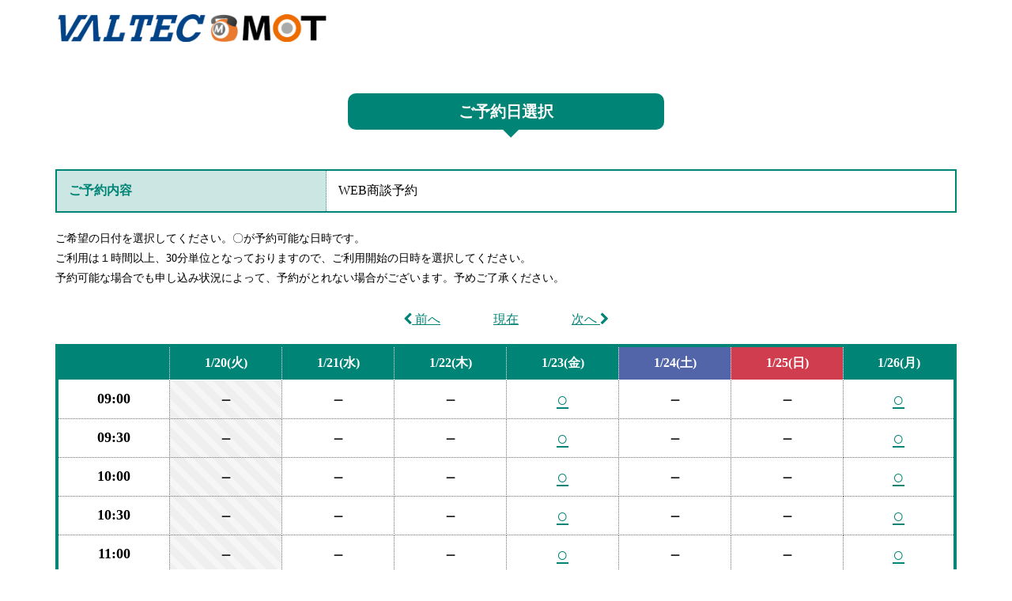

--- FILE ---
content_type: text/html; charset=UTF-8
request_url: https://www.mot-net.com/reserve/index.php?y=2023&m=10&d=03
body_size: 2180
content:
<!DOCTYPE html>
<html lang="ja">
<head>
<meta charset="utf-8">
<meta http-equiv="X-UA-Compatible" content="IE=edge">
<meta name="viewport" content="width=device-width, initial-scale=1">
<meta name="format-detection" content="telephone=no">
<meta name="Keywords" content=""/>
<meta name="Description" content=""/>
<title>ご予約日選択｜商談予約サイト</title>
<!-- CSS -->
<link href="css/bootstrap.min.css" rel="stylesheet" type="text/css">
<link href="css/bootstrap-xxs.css" rel="stylesheet" type="text/css">
<link rel="stylesheet" href="//maxcdn.bootstrapcdn.com/font-awesome/4.3.0/css/font-awesome.min.css">
<link href="css/base.css" rel="stylesheet" type="text/css">
<link href="css/common.css" rel="stylesheet" type="text/css">
<link href="css/calendar.css" rel="stylesheet" type="text/css">
<!-- JS -->
<script type="text/javascript" src="js/jquery-2.1.1.min.js"></script>
<script type="text/javascript" src="js/bootstrap.min.js"></script>
<script type="text/javascript" src="js/common.js"></script>
<script src="https://use.fontawesome.com/db2ef65875.js"></script>
<!-- animation -->
<script type="text/javascript" src="js/animation/wow.js"></script>
<link rel="stylesheet" type="text/css" href="js/animation/animate.css"/>
<!--iPhone's icon-->
<link rel="apple-touch-icon" href="apple-touch-icon.png">
<!-- favicon -->
<link rel="shortcut icon" type="image/x-icon" href="favicon.ico"/>

<!-- GoogleAnalytics -->
<script type="text/javascript" src="https://www.mot-net.com/js/googleanalytics.js"></script>
<script type="text/javascript" src="https://www.valtec-ma.com/tenant/tag/measurement_tag/?id=2&c=0888005"></script>
</head>

<body>
<!-- header -->
	<header id="header_inside" class="clearfix">
		<div class="container">
            <p id="header_logo"><a href="./"><img src="img/common_img/valtec_motpbx.png" width="444" height="42" alt="" class="img100"></a>
			</p>
		</div>
	</header>
<!-- main -->
<main id="content">
  <div class="container">
    <section id="sec01" class="clearfix">
      <h1 id="pagetitle">ご予約日選択</h1>
      			        <table class="sheet_basic margin_b20">
					<tr>
						<th>ご予約内容</th>
						<td>WEB商談予約</td>
					</tr>
				</table>
                                <div class="calendar_navi">
                                <p>ご希望の日付を選択してください。〇が予約可能な日時です。<br />ご利用は１時間以上、30分単位となっておりますので、ご利用開始の日時を選択してください。<br />予約可能な場合でも申し込み状況によって、予約がとれない場合がございます。予めご了承ください。</p>
                                <!--ご利用にあたり、利用規約に同意いただく必要がございます。<a href="https://www.atfit-ginza.com/studio_kiyaku.pdf" target="_blank">ご利用規約</a>-->
                                </div>


				<!--カレンダー更新プログラム（メインカラム）フォーマットここから-->
				<div id="calender02">

                                        <div class="calender_nav clearfix">
                                                <ul>
                                                        <li class="float_left"><a href="index.php?y=2026&m=01&d=13"><i class="fa fa-chevron-left" aria-hidden="true"></i> 前へ</a>
                                                        </li>
                                                        <li class="float_right"><a href="index.php?y=2026&m=01&d=27">次へ <i class="fa fa-chevron-right" aria-hidden="true"></i></a>
                                                        </li>
                                                        <li><a href="index.php?y=2026&m=1&d=20">現在</a>
                                                        </li>
                                                </ul>
                                        </div>
                                        <div class="calendar_table">
                                                <table class="table_basic">
                                                        <tr>
                                                                <th >&nbsp;</th>
                                                                <th > 1/20(火)</th>
                                                                <th > 1/21(水)</th>
                                                                <th > 1/22(木)</th>
                                                                <th > 1/23(金)</th>
                                                                <th class="sat"> 1/24(土)</th>
                                                                <th class="holiday"> 1/25(日)</th>
                                                                <th > 1/26(月)</th>
                                                        </tr><tr class="tr_text">
<td nowrap>09:00</td>
<td class="pastdate">－</td>
<td >－</td>
<td >－</td>
<td ><a href="timesel.php?y=2026&m=01&d=23&t1=1&t2=1&sel=1">○</a></td>
<td >－</td>
<td >－</td>
<td ><a href="timesel.php?y=2026&m=01&d=26&t1=1&t2=1&sel=1">○</a></td>
</tr><tr class="tr_text">
<td nowrap>09:30</td>
<td class="pastdate">－</td>
<td >－</td>
<td >－</td>
<td ><a href="timesel.php?y=2026&m=01&d=23&t2=1&t3=1&sel=1">○</a></td>
<td >－</td>
<td >－</td>
<td ><a href="timesel.php?y=2026&m=01&d=26&t2=1&t3=1&sel=1">○</a></td>
</tr><tr class="tr_text">
<td nowrap>10:00</td>
<td class="pastdate">－</td>
<td >－</td>
<td >－</td>
<td ><a href="timesel.php?y=2026&m=01&d=23&t3=1&t4=1&sel=1">○</a></td>
<td >－</td>
<td >－</td>
<td ><a href="timesel.php?y=2026&m=01&d=26&t3=1&t4=1&sel=1">○</a></td>
</tr><tr class="tr_text">
<td nowrap>10:30</td>
<td class="pastdate">－</td>
<td >－</td>
<td >－</td>
<td ><a href="timesel.php?y=2026&m=01&d=23&t4=1&t5=1&sel=1">○</a></td>
<td >－</td>
<td >－</td>
<td ><a href="timesel.php?y=2026&m=01&d=26&t4=1&t5=1&sel=1">○</a></td>
</tr><tr class="tr_text">
<td nowrap>11:00</td>
<td class="pastdate">－</td>
<td >－</td>
<td >－</td>
<td ><a href="timesel.php?y=2026&m=01&d=23&t5=1&t6=1&sel=1">○</a></td>
<td >－</td>
<td >－</td>
<td ><a href="timesel.php?y=2026&m=01&d=26&t5=1&t6=1&sel=1">○</a></td>
</tr><tr class="tr_text">
<td nowrap>11:30</td>
<td class="pastdate">－</td>
<td >－</td>
<td >－</td>
<td ><a href="timesel.php?y=2026&m=01&d=23&t6=1&t7=1&sel=1">○</a></td>
<td >－</td>
<td >－</td>
<td ><a href="timesel.php?y=2026&m=01&d=26&t6=1&t7=1&sel=1">○</a></td>
</tr><tr class="tr_text">
<td nowrap>12:00</td>
<td class="pastdate">－</td>
<td >－</td>
<td >－</td>
<td ><a href="timesel.php?y=2026&m=01&d=23&t7=1&t8=1&sel=1">○</a></td>
<td >－</td>
<td >－</td>
<td ><a href="timesel.php?y=2026&m=01&d=26&t7=1&t8=1&sel=1">○</a></td>
</tr><tr class="tr_text">
<td nowrap>12:30</td>
<td class="pastdate">－</td>
<td >－</td>
<td >－</td>
<td ><a href="timesel.php?y=2026&m=01&d=23&t8=1&t9=1&sel=1">○</a></td>
<td >－</td>
<td >－</td>
<td ><a href="timesel.php?y=2026&m=01&d=26&t8=1&t9=1&sel=1">○</a></td>
</tr><tr class="tr_text">
<td nowrap>13:00</td>
<td class="pastdate">－</td>
<td >－</td>
<td >－</td>
<td ><a href="timesel.php?y=2026&m=01&d=23&t9=1&t10=1&sel=1">○</a></td>
<td >－</td>
<td >－</td>
<td ><a href="timesel.php?y=2026&m=01&d=26&t9=1&t10=1&sel=1">○</a></td>
</tr><tr class="tr_text">
<td nowrap>13:30</td>
<td class="pastdate">－</td>
<td >－</td>
<td >－</td>
<td ><a href="timesel.php?y=2026&m=01&d=23&t10=1&t11=1&sel=1">○</a></td>
<td >－</td>
<td >－</td>
<td ><a href="timesel.php?y=2026&m=01&d=26&t10=1&t11=1&sel=1">○</a></td>
</tr><tr class="tr_text">
<td nowrap>14:00</td>
<td class="pastdate">－</td>
<td >－</td>
<td >－</td>
<td ><a href="timesel.php?y=2026&m=01&d=23&t11=1&t12=1&sel=1">○</a></td>
<td >－</td>
<td >－</td>
<td ><a href="timesel.php?y=2026&m=01&d=26&t11=1&t12=1&sel=1">○</a></td>
</tr><tr class="tr_text">
<td nowrap>14:30</td>
<td class="pastdate">－</td>
<td >－</td>
<td >－</td>
<td ><a href="timesel.php?y=2026&m=01&d=23&t12=1&t13=1&sel=1">○</a></td>
<td >－</td>
<td >－</td>
<td ><a href="timesel.php?y=2026&m=01&d=26&t12=1&t13=1&sel=1">○</a></td>
</tr><tr class="tr_text">
<td nowrap>15:00</td>
<td class="pastdate">－</td>
<td >－</td>
<td >－</td>
<td ><a href="timesel.php?y=2026&m=01&d=23&t13=1&t14=1&sel=1">○</a></td>
<td >－</td>
<td >－</td>
<td ><a href="timesel.php?y=2026&m=01&d=26&t13=1&t14=1&sel=1">○</a></td>
</tr><tr class="tr_text">
<td nowrap>15:30</td>
<td class="pastdate">－</td>
<td >－</td>
<td >－</td>
<td ><a href="timesel.php?y=2026&m=01&d=23&t14=1&t15=1&sel=1">○</a></td>
<td >－</td>
<td >－</td>
<td ><a href="timesel.php?y=2026&m=01&d=26&t14=1&t15=1&sel=1">○</a></td>
</tr><tr class="tr_text">
<td nowrap>16:00</td>
<td class="pastdate">－</td>
<td >－</td>
<td >－</td>
<td ><a href="timesel.php?y=2026&m=01&d=23&t15=1&t16=1&sel=1">○</a></td>
<td >－</td>
<td >－</td>
<td ><a href="timesel.php?y=2026&m=01&d=26&t15=1&t16=1&sel=1">○</a></td>
</tr><tr class="tr_text">
<td nowrap>16:30</td>
<td class="pastdate">－</td>
<td >－</td>
<td >－</td>
<td >○</td>
<td >－</td>
<td >－</td>
<td >○</td>
</tr>                                                </table>
                                        </div>
                                </div>
    </section>
  </div>
</main>
<!-- footer -->
	<footer id="footer_inside" class="clearfix">
		<div class="container">
			<ul>
			</ul>
			<small>&copy; <script language=Javascript type=text/javascript> copy_year('2018'); </script> VALTEC. All Rights Reserved.</small>
		</div>
	</footer>
	<div id="pagetop"><a href="#top"><img src="img/common_img/pagetop.png" width="68" height="120" alt="ページトップボタン"></a></div>
	<script>
		wow = new WOW( {
			animateClass: 'animated',
			offset: 0
		} );
		wow.init();
	</script>

</body>

</html>


--- FILE ---
content_type: text/css
request_url: https://www.mot-net.com/reserve/css/bootstrap-xxs.css
body_size: 1905
content:
.col-xxs-1, .col-xxs-2, .col-xxs-3, .col-xxs-4, .col-xxs-5, .col-xxs-6, .col-xxs-7, .col-xxs-8, .col-xxs-9, .col-xxs-10, .col-xxs-11, .col-xxs-12 {
    min-height: 1px;
    padding-left: 15px;
    padding-right: 15px;
    position: relative;
}
.col-xxs-1, .col-xxs-2, .col-xxs-3, .col-xxs-4, .col-xxs-5, .col-xxs-6, .col-xxs-7, .col-xxs-8, .col-xxs-9, .col-xxs-10, .col-xxs-11, .col-xxs-12 {
    float: left;
}
.col-xxs-12 {
    width: 100%;
}
.col-xxs-11 {
    width: 91.6667%;
}
.col-xxs-10 {
    width: 83.3333%;
}
.col-xxs-9 {
    width: 75%;
}
.col-xxs-8 {
    width: 66.6667%;
}
.col-xxs-7 {
    width: 58.3333%;
}
.col-xxs-6 {
    width: 50%;
}
.col-xxs-5 {
    width: 41.6667%;
}
.col-xxs-4 {
    width: 33.3333%;
}
.col-xxs-3 {
    width: 25%;
}
.col-xxs-2 {
    width: 16.6667%;
}
.col-xxs-1 {
    width: 8.33333%;
}
.col-xxs-pull-12 {
    right: 100%;
}
.col-xxs-pull-11 {
    right: 91.6667%;
}
.col-xxs-pull-10 {
    right: 83.3333%;
}
.col-xxs-pull-9 {
    right: 75%;
}
.col-xxs-pull-8 {
    right: 66.6667%;
}
.col-xxs-pull-7 {
    right: 58.3333%;
}
.col-xxs-pull-6 {
    right: 50%;
}
.col-xxs-pull-5 {
    right: 41.6667%;
}
.col-xxs-pull-4 {
    right: 33.3333%;
}
.col-xxs-pull-3 {
    right: 25%;
}
.col-xxs-pull-2 {
    right: 16.6667%;
}
.col-xxs-pull-1 {
    right: 8.33333%;
}
.col-xxs-pull-0 {
    right: 0;
}
.col-xxs-push-12 {
    left: 100%;
}
.col-xxs-push-11 {
    left: 91.6667%;
}
.col-xxs-push-10 {
    left: 83.3333%;
}
.col-xxs-push-9 {
    left: 75%;
}
.col-xxs-push-8 {
    left: 66.6667%;
}
.col-xxs-push-7 {
    left: 58.3333%;
}
.col-xxs-push-6 {
    left: 50%;
}
.col-xxs-push-5 {
    left: 41.6667%;
}
.col-xxs-push-4 {
    left: 33.3333%;
}
.col-xxs-push-3 {
    left: 25%;
}
.col-xxs-push-2 {
    left: 16.6667%;
}
.col-xxs-push-1 {
    left: 8.33333%;
}
.col-xxs-push-0 {
    left: 0;
}
.col-xxs-offset-12 {
    margin-left: 100%;
}
.col-xxs-offset-11 {
    margin-left: 91.6667%;
}
.col-xxs-offset-10 {
    margin-left: 83.3333%;
}
.col-xxs-offset-9 {
    margin-left: 75%;
}
.col-xxs-offset-8 {
    margin-left: 66.6667%;
}
.col-xxs-offset-7 {
    margin-left: 58.3333%;
}
.col-xxs-offset-6 {
    margin-left: 50%;
}
.col-xxs-offset-5 {
    margin-left: 41.6667%;
}
.col-xxs-offset-4 {
    margin-left: 33.3333%;
}
.col-xxs-offset-3 {
    margin-left: 25%;
}
.col-xxs-offset-2 {
    margin-left: 16.6667%;
}
.col-xxs-offset-1 {
    margin-left: 8.33333%;
}
.col-xxs-offset-0 {
    margin-left: 0;
}

.col-xs-1, .col-sm-1, .col-md-1, .col-lg-1, .col-xs-2, .col-sm-2, .col-md-2, .col-lg-2, .col-xs-3, .col-sm-3, .col-md-3, .col-lg-3, .col-xs-4, .col-sm-4, .col-md-4, .col-lg-4, .col-xs-5, .col-sm-5, .col-md-5, .col-lg-5, .col-xs-6, .col-sm-6, .col-md-6, .col-lg-6, .col-xs-7, .col-sm-7, .col-md-7, .col-lg-7, .col-xs-8, .col-sm-8, .col-md-8, .col-lg-8, .col-xs-9, .col-sm-9, .col-md-9, .col-lg-9, .col-xs-10, .col-sm-10, .col-md-10, .col-lg-10, .col-xs-11, .col-sm-11, .col-md-11, .col-lg-11, .col-xs-12, .col-sm-12, .col-md-12, .col-lg-12 {
    min-height: 1px;
    padding-left: 15px;
    padding-right: 15px;
    position: relative;
}
@media print, screen and (min-width: 480px) {
	.col-xs-1, .col-xs-2, .col-xs-3, .col-xs-4, .col-xs-5, .col-xs-6, .col-xs-7, .col-xs-8, .col-xs-9, .col-xs-10, .col-xs-11, .col-xs-12 {
	    float: left;
	}
	.col-xs-12 {
	    width: 100%;
	}
	.col-xs-11 {
	    width: 91.6667%;
	}
	.col-xs-10 {
	    width: 83.3333%;
	}
	.col-xs-9 {
	    width: 75%;
	}
	.col-xs-8 {
	    width: 66.6667%;
	}
	.col-xs-7 {
	    width: 58.3333%;
	}
	.col-xs-6 {
	    width: 50%;
	}
	.col-xs-5 {
	    width: 41.6667%;
	}
	.col-xs-4 {
	    width: 33.3333%;
	}
	.col-xs-3 {
	    width: 25%;
	}
	.col-xs-2 {
	    width: 16.6667%;
	}
	.col-xs-1 {
	    width: 8.33333%;
	}
	.col-xs-pull-12 {
	    right: 100%;
	}
	.col-xs-pull-11 {
	    right: 91.6667%;
	}
	.col-xs-pull-10 {
	    right: 83.3333%;
	}
	.col-xs-pull-9 {
	    right: 75%;
	}
	.col-xs-pull-8 {
	    right: 66.6667%;
	}
	.col-xs-pull-7 {
	    right: 58.3333%;
	}
	.col-xs-pull-6 {
	    right: 50%;
	}
	.col-xs-pull-5 {
	    right: 41.6667%;
	}
	.col-xs-pull-4 {
	    right: 33.3333%;
	}
	.col-xs-pull-3 {
	    right: 25%;
	}
	.col-xs-pull-2 {
	    right: 16.6667%;
	}
	.col-xs-pull-1 {
	    right: 8.33333%;
	}
	.col-xs-pull-0 {
	    right: 0;
	}
	.col-xs-push-12 {
	    left: 100%;
	}
	.col-xs-push-11 {
	    left: 91.6667%;
	}
	.col-xs-push-10 {
	    left: 83.3333%;
	}
	.col-xs-push-9 {
	    left: 75%;
	}
	.col-xs-push-8 {
	    left: 66.6667%;
	}
	.col-xs-push-7 {
	    left: 58.3333%;
	}
	.col-xs-push-6 {
	    left: 50%;
	}
	.col-xs-push-5 {
	    left: 41.6667%;
	}
	.col-xs-push-4 {
	    left: 33.3333%;
	}
	.col-xs-push-3 {
	    left: 25%;
	}
	.col-xs-push-2 {
	    left: 16.6667%;
	}
	.col-xs-push-1 {
	    left: 8.33333%;
	}
	.col-xs-push-0 {
	    left: 0;
	}
	.col-xs-offset-12 {
	    margin-left: 100%;
	}
	.col-xs-offset-11 {
	    margin-left: 91.6667%;
	}
	.col-xs-offset-10 {
	    margin-left: 83.3333%;
	}
	.col-xs-offset-9 {
	    margin-left: 75%;
	}
	.col-xs-offset-8 {
	    margin-left: 66.6667%;
	}
	.col-xs-offset-7 {
	    margin-left: 58.3333%;
	}
	.col-xs-offset-6 {
	    margin-left: 50%;
	}
	.col-xs-offset-5 {
	    margin-left: 41.6667%;
	}
	.col-xs-offset-4 {
	    margin-left: 33.3333%;
	}
	.col-xs-offset-3 {
	    margin-left: 25%;
	}
	.col-xs-offset-2 {
	    margin-left: 16.6667%;
	}
	.col-xs-offset-1 {
	    margin-left: 8.33333%;
	}
	.col-xs-offset-0 {
	    margin-left: 0;
	}
}

@media print, screen and (min-width: 768px) {
	.col-sm-1, .col-sm-2, .col-sm-3, .col-sm-4, .col-sm-5, .col-sm-6, .col-sm-7, .col-sm-8, .col-sm-9, .col-sm-10, .col-sm-11, .col-sm-12 {
	    float: left;
	}
	.col-sm-12 {
	    width: 100%;
	}
	.col-sm-11 {
	    width: 91.6667%;
	}
	.col-sm-10 {
	    width: 83.3333%;
	}
	.col-sm-9 {
	    width: 75%;
	}
	.col-sm-8 {
	    width: 66.6667%;
	}
	.col-sm-7 {
	    width: 58.3333%;
	}
	.col-sm-6 {
	    width: 50%;
	}
	.col-sm-5 {
	    width: 41.6667%;
	}
	.col-sm-4 {
	    width: 33.3333%;
	}
	.col-sm-3 {
	    width: 25%;
	}
	.col-sm-2 {
	    width: 16.6667%;
	}
	.col-sm-1 {
	    width: 8.33333%;
	}
	.col-sm-pull-12 {
	    right: 100%;
	}
	.col-sm-pull-11 {
	    right: 91.6667%;
	}
	.col-sm-pull-10 {
	    right: 83.3333%;
	}
	.col-sm-pull-9 {
	    right: 75%;
	}
	.col-sm-pull-8 {
	    right: 66.6667%;
	}
	.col-sm-pull-7 {
	    right: 58.3333%;
	}
	.col-sm-pull-6 {
	    right: 50%;
	}
	.col-sm-pull-5 {
	    right: 41.6667%;
	}
	.col-sm-pull-4 {
	    right: 33.3333%;
	}
	.col-sm-pull-3 {
	    right: 25%;
	}
	.col-sm-pull-2 {
	    right: 16.6667%;
	}
	.col-sm-pull-1 {
	    right: 8.33333%;
	}
	.col-sm-pull-0 {
	    right: 0;
	}
	.col-sm-push-12 {
	    left: 100%;
	}
	.col-sm-push-11 {
	    left: 91.6667%;
	}
	.col-sm-push-10 {
	    left: 83.3333%;
	}
	.col-sm-push-9 {
	    left: 75%;
	}
	.col-sm-push-8 {
	    left: 66.6667%;
	}
	.col-sm-push-7 {
	    left: 58.3333%;
	}
	.col-sm-push-6 {
	    left: 50%;
	}
	.col-sm-push-5 {
	    left: 41.6667%;
	}
	.col-sm-push-4 {
	    left: 33.3333%;
	}
	.col-sm-push-3 {
	    left: 25%;
	}
	.col-sm-push-2 {
	    left: 16.6667%;
	}
	.col-sm-push-1 {
	    left: 8.33333%;
	}
	.col-sm-push-0 {
	    left: 0;
	}
	.col-sm-offset-12 {
	    margin-left: 100%;
	}
	.col-sm-offset-11 {
	    margin-left: 91.6667%;
	}
	.col-sm-offset-10 {
	    margin-left: 83.3333%;
	}
	.col-sm-offset-9 {
	    margin-left: 75%;
	}
	.col-sm-offset-8 {
	    margin-left: 66.6667%;
	}
	.col-sm-offset-7 {
	    margin-left: 58.3333%;
	}
	.col-sm-offset-6 {
	    margin-left: 50%;
	}
	.col-sm-offset-5 {
	    margin-left: 41.6667%;
	}
	.col-sm-offset-4 {
	    margin-left: 33.3333%;
	}
	.col-sm-offset-3 {
	    margin-left: 25%;
	}
	.col-sm-offset-2 {
	    margin-left: 16.6667%;
	}
	.col-sm-offset-1 {
	    margin-left: 8.33333%;
	}
	.col-sm-offset-0 {
	    margin-left: 0;
	}
}

@media print, screen and (min-width: 992px) {
	.col-md-1, .col-md-2, .col-md-3, .col-md-4, .col-md-5, .col-md-6, .col-md-7, .col-md-8, .col-md-9, .col-md-10, .col-md-11, .col-md-12 {
	    float: left;
	}
	.col-md-12 {
	    width: 100%;
	}
	.col-md-11 {
	    width: 91.6667%;
	}
	.col-md-10 {
	    width: 83.3333%;
	}
	.col-md-9 {
	    width: 75%;
	}
	.col-md-8 {
	    width: 66.6667%;
	}
	.col-md-7 {
	    width: 58.3333%;
	}
	.col-md-6 {
	    width: 50%;
	}
	.col-md-5 {
	    width: 41.6667%;
	}
	.col-md-4 {
	    width: 33.3333%;
	}
	.col-md-3 {
	    width: 25%;
	}
	.col-md-2 {
	    width: 16.6667%;
	}
	.col-md-1 {
	    width: 8.33333%;
	}
	.col-md-pull-12 {
	    right: 100%;
	}
	.col-md-pull-11 {
	    right: 91.6667%;
	}
	.col-md-pull-10 {
	    right: 83.3333%;
	}
	.col-md-pull-9 {
	    right: 75%;
	}
	.col-md-pull-8 {
	    right: 66.6667%;
	}
	.col-md-pull-7 {
	    right: 58.3333%;
	}
	.col-md-pull-6 {
	    right: 50%;
	}
	.col-md-pull-5 {
	    right: 41.6667%;
	}
	.col-md-pull-4 {
	    right: 33.3333%;
	}
	.col-md-pull-3 {
	    right: 25%;
	}
	.col-md-pull-2 {
	    right: 16.6667%;
	}
	.col-md-pull-1 {
	    right: 8.33333%;
	}
	.col-md-pull-0 {
	    right: 0;
	}
	.col-md-push-12 {
	    left: 100%;
	}
	.col-md-push-11 {
	    left: 91.6667%;
	}
	.col-md-push-10 {
	    left: 83.3333%;
	}
	.col-md-push-9 {
	    left: 75%;
	}
	.col-md-push-8 {
	    left: 66.6667%;
	}
	.col-md-push-7 {
	    left: 58.3333%;
	}
	.col-md-push-6 {
	    left: 50%;
	}
	.col-md-push-5 {
	    left: 41.6667%;
	}
	.col-md-push-4 {
	    left: 33.3333%;
	}
	.col-md-push-3 {
	    left: 25%;
	}
	.col-md-push-2 {
	    left: 16.6667%;
	}
	.col-md-push-1 {
	    left: 8.33333%;
	}
	.col-md-push-0 {
	    left: 0;
	}
	.col-md-offset-12 {
	    margin-left: 100%;
	}
	.col-md-offset-11 {
	    margin-left: 91.6667%;
	}
	.col-md-offset-10 {
	    margin-left: 83.3333%;
	}
	.col-md-offset-9 {
	    margin-left: 75%;
	}
	.col-md-offset-8 {
	    margin-left: 66.6667%;
	}
	.col-md-offset-7 {
	    margin-left: 58.3333%;
	}
	.col-md-offset-6 {
	    margin-left: 50%;
	}
	.col-md-offset-5 {
	    margin-left: 41.6667%;
	}
	.col-md-offset-4 {
	    margin-left: 33.3333%;
	}
	.col-md-offset-3 {
	    margin-left: 25%;
	}
	.col-md-offset-2 {
	    margin-left: 16.6667%;
	}
	.col-md-offset-1 {
	    margin-left: 8.33333%;
	}
	.col-md-offset-0 {
	    margin-left: 0;
	}
}

@media print, screen and (min-width: 1200px) {
	.col-lg-1, .col-lg-2, .col-lg-3, .col-lg-4, .col-lg-5, .col-lg-6, .col-lg-7, .col-lg-8, .col-lg-9, .col-lg-10, .col-lg-11, .col-lg-12 {
	    float: left;
	}
	.col-lg-12 {
	    width: 100%;
	}
	.col-lg-11 {
	    width: 91.6667%;
	}
	.col-lg-10 {
	    width: 83.3333%;
	}
	.col-lg-9 {
	    width: 75%;
	}
	.col-lg-8 {
	    width: 66.6667%;
	}
	.col-lg-7 {
	    width: 58.3333%;
	}
	.col-lg-6 {
	    width: 50%;
	}
	.col-lg-5 {
	    width: 41.6667%;
	}
	.col-lg-4 {
	    width: 33.3333%;
	}
	.col-lg-3 {
	    width: 25%;
	}
	.col-lg-2 {
	    width: 16.6667%;
	}
	.col-lg-1 {
	    width: 8.33333%;
	}
	.col-lg-pull-12 {
	    right: 100%;
	}
	.col-lg-pull-11 {
	    right: 91.6667%;
	}
	.col-lg-pull-10 {
	    right: 83.3333%;
	}
	.col-lg-pull-9 {
	    right: 75%;
	}
	.col-lg-pull-8 {
	    right: 66.6667%;
	}
	.col-lg-pull-7 {
	    right: 58.3333%;
	}
	.col-lg-pull-6 {
	    right: 50%;
	}
	.col-lg-pull-5 {
	    right: 41.6667%;
	}
	.col-lg-pull-4 {
	    right: 33.3333%;
	}
	.col-lg-pull-3 {
	    right: 25%;
	}
	.col-lg-pull-2 {
	    right: 16.6667%;
	}
	.col-lg-pull-1 {
	    right: 8.33333%;
	}
	.col-lg-pull-0 {
	    right: 0;
	}
	.col-lg-push-12 {
	    left: 100%;
	}
	.col-lg-push-11 {
	    left: 91.6667%;
	}
	.col-lg-push-10 {
	    left: 83.3333%;
	}
	.col-lg-push-9 {
	    left: 75%;
	}
	.col-lg-push-8 {
	    left: 66.6667%;
	}
	.col-lg-push-7 {
	    left: 58.3333%;
	}
	.col-lg-push-6 {
	    left: 50%;
	}
	.col-lg-push-5 {
	    left: 41.6667%;
	}
	.col-lg-push-4 {
	    left: 33.3333%;
	}
	.col-lg-push-3 {
	    left: 25%;
	}
	.col-lg-push-2 {
	    left: 16.6667%;
	}
	.col-lg-push-1 {
	    left: 8.33333%;
	}
	.col-lg-push-0 {
	    left: 0;
	}
	.col-lg-offset-12 {
	    margin-left: 100%;
	}
	.col-lg-offset-11 {
	    margin-left: 91.6667%;
	}
	.col-lg-offset-10 {
	    margin-left: 83.3333%;
	}
	.col-lg-offset-9 {
	    margin-left: 75%;
	}
	.col-lg-offset-8 {
	    margin-left: 66.6667%;
	}
	.col-lg-offset-7 {
	    margin-left: 58.3333%;
	}
	.col-lg-offset-6 {
	    margin-left: 50%;
	}
	.col-lg-offset-5 {
	    margin-left: 41.6667%;
	}
	.col-lg-offset-4 {
	    margin-left: 33.3333%;
	}
	.col-lg-offset-3 {
	    margin-left: 25%;
	}
	.col-lg-offset-2 {
	    margin-left: 16.6667%;
	}
	.col-lg-offset-1 {
	    margin-left: 8.33333%;
	}
	.col-lg-offset-0 {
	    margin-left: 0;
	}
}

.visible-xxs, tr.visible-xxs, th.visible-xxs, td.visible-xxs {
    display: none;
}
@media print, screen and (max-width: 479px) {
	.visible-xxs {
		display: block !important;
	}
	table.visible-xxs {
	    display: table;
	}
	tr.visible-xxs {
	    display: table-row !important;
	}
	th.visible-xxs, td.visible-xxs {
	    display: table-cell !important;
	}

}

.visible-xs, tr.visible-xs, th.visible-xs, td.visible-xs {
    display: none;
}
@media print, screen and (min-width: 480px) and (max-width: 767px) {
	.visible-xs {
	    display: block !important;
	}
	table.visible-xs {
	    display: table;
	}
	tr.visible-xs {
	    display: table-row !important;
	}
	th.visible-xs, td.visible-xs {
	    display: table-cell !important;
	}
}

.visible-sm, tr.visible-sm, th.visible-sm, td.visible-sm {
    display: none;
}
@media print, screen and (min-width: 768px) and (max-width: 991px) {
	.visible-sm {
	    display: block !important;
	}
	table.visible-sm {
	    display: table;
	}
	tr.visible-sm {
	    display: table-row !important;
	}
	th.visible-sm, td.visible-sm {
	    display: table-cell !important;
	}
}

.visible-md, tr.visible-md, th.visible-md, td.visible-md {
    display: none;
}
@media print, screen and (min-width: 992px) and (max-width: 1199px) {
	.visible-md {
	    display: block !important;
	}
	table.visible-md {
	    display: table;
	}
	tr.visible-md {
	    display: table-row !important;
	}
	th.visible-md, td.visible-md {
	    display: table-cell !important;
	}
}

.visible-lg, tr.visible-lg, th.visible-lg, td.visible-lg {
    display: none;
}
@media print, screen and (min-width: 1200px) {
	.visible-lg {
	    display: block !important;
	}
	table.visible-lg {
	    display: table;
	}
	tr.visible-lg {
	    display: table-row !important;
	}
	th.visible-lg, td.visible-lg {
	    display: table-cell !important;
	}
}

@media print, screen and (max-width: 479px) {
	.hidden-xxs, tr.hidden-xxs, th.hidden-xxs, td.hidden-xxs {
	    display: none !important;
	}
}
@media print, screen and (min-width: 480px) and (max-width: 767px) {
	.hidden-xs, tr.hidden-xs, th.hidden-xs, td.hidden-xs {
	    display: none !important;
	}
}


--- FILE ---
content_type: text/css
request_url: https://www.mot-net.com/reserve/css/base.css
body_size: 920
content:
@charset "UTF-8";
@font-face {
  font-family: "NotoSerifRegular";
  font-style: normal;
  font-weight: 400;
  src: url('../fonts/NotoSerifCJKjp-Regular.eot');
  src: local('Noto Serif CJK JP Regular'), url('../fonts/NotoSerifCJKjp-Regular.eot?#iefix') format('embedded-opentype'), url('../fonts/NotoSerifCJKjp-Regular.woff') format('woff'), url('../fonts/NotoSerifCJKjp-Regular.otf') format('opentype')
}
@font-face {
  font-family: "NotoSerifBold";
  font-style: normal;
  font-weight: 700;
  src: url('../fonts/NotoSerifCJKjp-Bold.eot');
  src: local('Noto Serif CJK JP Bold'), url('../fonts/NotoSerifCJKjp-Bold.eot?#iefix') format('embedded-opentype'), url('../fonts/NotoSerifCJKjp-Bold.woff') format('woff'), url('../fonts/NotoSerifCJKjp-Bold.otf') format('opentype')
}
@import url("https://fonts.googleapis.com/css?family=M+PLUS+1p:400,700|M+PLUS+Rounded+1c:400,700&display=swap&subset=japanese");
@import url(https://use.fontawesome.com/releases/v5.11.2/css/all.css);
/* ----------------------------------------------------------------reset */
/*base*/
body, div, pre, p, blockquote, form, fieldset, input, textarea, select, option, dl, dt, dd, ul, ol, li, h1, h2, h3, h4, h5, h6, table, th, td, tr, embed, object, a, img {
  margin: 0;
  padding: 0;
  vertical-align: baseline;
}
/*font*/
h1, h2, h3, h4, h5, h6, p {
  font-style: normal;
  font-weight: normal;
  line-height: 180%;
}
/*others*/
table {
  border-spacing: 0;
}
* html table {
  border-collapse: collapse;
}
*:first-child + html table {
  border-collapse: collapse;
}
th, td {
  vertical-align: middle;
  border-collapse: collapse;
}
table, th, td, tr, img {
  border: 0;
}
img {
  vertical-align: bottom;
}
q:before, q:after {
  content: '';
}
ul {
  list-style: none;
}
/* ------------------------------------------------------------------base*/
html {
  font-family: "M PLUS Rounded 1c";
  height: 100%;
}
/*body*/
body {
  height: 100%;
  text-align: center;
  color: #000;
  word-break: break-all;
  background-color: #FFF;
  font-size: 1.4rem; /* 14px */
  font-size: 14px;
}
/*link*/
a {
  color: rgba(0, 132, 117, 1.0);
  text-decoration: underline;
}
a img {
  border-style: none;
}
a:visited {
  color: #293F94;
}
a:hover {
  color: rgba(30, 173, 53, 0.6);
}
/*font-size*/
h1, h2, h3, h4, h5, p {
  font-size: 1.4rem; /* 14px */
  font-size: 14px;
}
li, dt, dd {
  font-size: 1.4rem; /* 14px */
  font-size: 14px;
}
table {
  font-size: 1.4rem; /* 14px */
  font-size: 14px;
}
@media print, screen and (min-width:768px) {
  h1, h2, h3, h4, h5, p {
    font-size: 1.6rem; /* 16px */
    font-size: 16px;
  }
  li, dt, dd {
    font-size: 1.6rem; /* 16px */
    font-size: 16px;
  }
  table {
    font-size: 1.6rem; /* 16px */
    font-size: 16px;
  }
}

--- FILE ---
content_type: text/css
request_url: https://www.mot-net.com/reserve/css/common.css
body_size: 3283
content:
/* ----------------------------------------------------------------header*/
header {
  text-align: center;
}
#header_inside {
  padding: 10px 0;
  /*background:rgba(165,213,21,0.8); */
  background: #fff;
  /*background: url(../img/index_img/bg.jpg) no-repeat center bottom; */
  background-size: cover;
}
#header_inside #header_logo {
  max-width: 260px;
  margin: 0 auto 10px;
}
#header_inside #mybox p {
  font-size: 12px;
  margin-bottom: 10px;
  /*color:  #fff;*/
}
#header_inside #mybox p span {
  font-family: "NotoSerifBold";
}
#header_inside #mybox ul {
  font-size: 0;
}
#header_inside #mybox ul li {
  display: inline-block;
}
#header_inside #mybox ul li:not(:last-child) {
  margin-right: 15px;
}
#header_inside #mybox ul li a {
  color: #000;
}
#header_inside #mybox ul li a:hover {
  opacity: 0.7;
}
@media print, screen and (min-width:768px) {
  #header_inside {
    padding: 15px 0;
  }
  #header_inside #header_logo {
    max-width: 345px;
    margin: 3px 0 0;
    float: left;
  }
  #header_inside #mybox {
    float: right;
    text-align: right;
  }
  #header_inside #mybox p {
    font-size: 16px;
    margin-bottom: 0;
  }
  #header_inside #mybox ul li a {
    font-size: 16px;
  }
  #header_inside #mybox ul li:not(:last-child) {
    margin-right: 20px;
  }
}
/*------------------------------------------------------------content*/
#content {
  padding: 50px 0;
}
/*pagetitle*/
#pagetitle {
  font-weight: 700;
  font-size: 20px;
  position: relative;
  background: rgba(0, 132, 117, 1.0);
  color: #fff;
  border-radius: 10px;
  width: 80%;
  max-width: 400px;
  margin: 0 auto 30px;
  padding: 5px 0;
}
#pagetitle:after {
  border: 10px solid transparent;
  border-top-color: rgba(0, 132, 117, 1.0);
  border-bottom-width: 0;
  bottom: -10px;
  content: "";
  display: block;
  left: 49%;
  position: absolute;
  width: 0;
}
@media print, screen and (min-width:768px) {
  #pagetitle {
    font-size: 20px;
    margin-bottom: 50px;
  }
  #pagetitle:before {
    width: 400px;
  }
}
/*------------------------------------------------------------Pankuzu*/
/*pankuzu*/
#pankuzu {
  width: 100%;
  margin: 5px 0 15px;
  clear: both;
}
#pankuzu ol {
  list-style: none;
}
#pankuzu ol li {
  float: left;
  font-size: 11px;
  padding: 0 7px 0 10px;
  background: url(../img/common_img/icon_pankuzu.gif) no-repeat 0 50%;
}
#pankuzu ol li em {
  font-style: normal;
}
#pankuzu ol li.home {
  padding-left: 0;
  background: none;
}
#pankuzu ol li a:link, #pankuzu ol li a:visited {
  text-decoration: underline;
}
#pankuzu ol li a:hover, #pankuzu ol li a:active {
  text-decoration: underline;
}
/* ----------------------------------------------------------------footer*/
#footer_inside {
  /*padding: 20px 0;*/
  /*background: url(../img/index_img/bg.jpg) no-repeat center bottom; */
  background: rgba(0, 132, 117, 1.0);
  background-size: cover;
  text-align: center;
  width: 100%;
}
#footer_inside ul li {
  display: inline-block;
  margin: 0 10px 15px;
}
#footer_inside ul li a {
  font-size: 14px;
  color: #fff;
}
#footer_inside ul li a:hover {
  opacity: 0.7;
}
#footer_inside small {
  /*font-size: 10px;*/
  display: block;
  text-align: center;
  color: #fff;
  background: rgba(0, 132, 117, 1.0);
  padding: 15px 0;
}
/*------------------------------------------------------------Button*/
/*shopping_btn*/
.shopping_btn {
  text-align: right;
}
.shopping_btn .btn_gray03 {
  color: #fff;
  border: none;
  border-radius: 4px;
  padding: 10px 15px;
  margin: 5px;
  cursor: pointer;
  background: url(../img/common_img/bg_purple.jpg);
}
.shopping_btn .btn_gray02 {
  color: #fff;
  border: none;
  border-radius: 4px;
  padding: 10px 15px;
  margin: 5px;
  cursor: pointer;
  background: url(../img/common_img/bg_green.jpg);
}
.shopping_btn_center {
  text-align: center;
}
.shopping_btn_center .btn_gray03 {
  color: #fff;
  border: none;
  border-radius: 4px;
  padding: 10px 15px;
  margin: 5px;
  cursor: pointer;
  background: url(../img/common_img/bg_purple.jpg);
}
.shopping_btn_center .btn_gray02 {
  /*
	color: #fff;
	border: none;
	border-radius: 4px;
	padding: 10px 15px;
	margin: 5px;
	cursor: pointer;
	background: url(../img/common_img/bg_green.jpg);
*/
  color: #fff;
  border: none;
  border-radius: 50px;
  padding: 10px 15px;
  margin: 5px;
  cursor: pointer;
  background: #293F94;
  font-weight: 700;
}
.shopping_btn_left {
  text-align: left;
}
.shopping_btn_left .btn_gray03 {
  color: #fff;
  border: none;
  border-radius: 4px;
  padding: 10px 15px;
  margin: 5px;
  cursor: pointer;
  background: url(../img/common_img/bg_purple.jpg);
}
.shopping_btn_left .btn_gray02 {
  color: #fff;
  border: none;
  border-radius: 4px;
  padding: 10px 15px;
  margin: 5px;
  cursor: pointer;
  background: url(../img/common_img/bg_green.jpg);
}
.btn_gray02:hover, .btn_gray03:hover {
  opacity: 0.7;
}
/*form*/
.contact_form {
  margin: 20px 0px 0px;
  border-top: 2px solid #000;
  border-bottom: 2px solid #000;
}
.contact_form dl {
  clear: both;
  margin: 0px 0px 0px 0px;
  padding: 15px 0px 15px 0px;
}
.contact_form dl:not(:last-child) {
  border-bottom: 1px dotted #000;
}
.contact_form dl dt {
  font-weight: normal;
  margin-bottom: 10px;
  text-align: left;
}
.contact_form dl dd {
  font-weight: normal;
  font-family: 'ヒラギノ角ゴ Pro W3', 'Hiragino Kaku Gothic ProN', 'メイリオ', Meiryo, 'ＭＳ Ｐゴシック', 'MS PGothic', sans-serif;
  font-size: 16px;
  text-align: left;
}
.contact_form dl dd.dd_child {
  padding-top: 15px;
}
.contact_form p.attention {
  margin: 3px 0 3px;
  padding: 0;
  color: #900;
}
.contact_form strong {
  font-weight: normal;
  font-size: 12px;
  margin: 0 0 3px;
  padding: 0;
  color: #900;
}
/*Txt Area*/
.inp_text, .inp_text_s, textarea, .dropdown_form {
  border: 1px solid #BFBFBF;
  padding: 5px;
  background: #fff;
  /* CSS3 */
  border-radius: 3px;
  /* Webkit */
  -webkit-border-radius: 3px;
  background: -webkit-gradient(linear, left top, left bottom, from(#F1F1F1), to(#fff));
  /* Firefox */
  -moz-border-radius: 3px;
  background: -moz-linear-gradient(top, #F1F1F1, #fff);
  font-size: 1.6rem;
}
.dropdown option {
  margin-right: 10px;
}
/*Txt Area _テキストエリアのサイズ*/
.inp_text {
  width: 100%;
}
.inp_text_s {
  width: 30%;
}
textarea {
  width: 100%;
}
@media (min-width:768px) {
  .inp_text {
    width: 50%;
  }
  .inp_text_s {
    width: 20%;
  }
  textarea {
    width: 80%;
  }
  .contact_form dl {
    clear: both;
  }
  .contact_form dl dt {
    float: left;
    padding-left: 10px;
  }
  /*.contact_form dl:nth-of-type(1) dt {
    float: none;
    padding-left: 10px;
  }
  .contact_form dl:nth-of-type(2) dt {
    float: none;
    padding-left: 10px;
  }
  .contact_form dl:nth-last-of-type(1) dt {
    float: none;
    padding-left: 10px;
  }*/
  .contact_form dl dd {
    margin-left: 170px;
    border-left: 1px dotted #000;
    padding: 0px 0px 0px 15px;
  }
  .inp_text {
    width: 50%;
  }
  textarea {
    width: 80%;
  }
}
/* ----------------------------------------------------------------rayout*/
.center {
  margin: auto;
}
/*------------------------------------------------------------Decoration*/
/*Line*/
hr.line_01 {
	height: 1px;
	clear: both;
	margin: 30px 0px;
	border-top: 1px dotted #CCC;
	border-right: 0 dotted #CCC;
	border-bottom: 0 dotted #CCC;
	border-left: 0 dotted #CCC;
}
@media print, screen and (min-width:768px) {
hr.line_01 {
	margin: 40px 0px;
}
}
.space_10 {
  height: 10px;
  clear: both;
}
.space_20 {
  height: 20px;
  clear: both;
}
.space_30 {
  height: 30px;
  clear: both;
}
.space_10 hr, .space_20 hr, .space_30 hr {
  display: none;
}
/*------------------------------------------------------------Text*/
/*.icon01 {
  background: url(../img/common_img/icon01.gif) no-repeat 0 2px;
  padding: 0px 0px 0px 20px;
  font-size: 20px;
  font-weight: bold;
  color: #008475;
  margin-bottom: 10px;
}
.icon02 {
  border-left: 3px solid #008475;
  padding: 0px 0px 0px 10px;
  font-size: 14px;
  font-weight: bold;
  margin-bottom: 10px;
}*/
/*title*/
.title01 {
  margin-bottom: 20px;
  padding-top: 15px;
  position: relative;
	text-align: center;
	line-height: 1.3;
  font-size: 22px;
  font-weight: bold;
}
.title01::before {
  content: "";
  position: absolute;
  left: 0;
  right: 0;
  top: 0;
  width: 40px;
  height: 2px;
  background: #008475;
  margin: auto;
}
.title02 {
	margin-bottom: 15px;
	line-height: 1.3;
	text-align: center;
	font-size: 20px;
	font-weight: bold;
	color: #008475;
}
.title03 {
	margin-bottom: 15px;
	padding-left: 10px;
	line-height: 1.3;
	font-size: 18px;
	font-weight: bold;
	border-left: 3px solid #008475;
}

@media print, screen and (min-width:768px) {
.title01 {
  margin-bottom: 30px;
  padding-top: 20px;
	font-size: 34px;
}
.title02 {
	margin-bottom: 25px;
	font-size: 28px;
}
.title03 {
	margin-bottom: 20px;
	font-size: 24px;
}
}
/*.title02 {
  font-size: 18px;
  margin-bottom: 10px;
  padding-bottom: 3px;
  text-align: left;
  border-bottom: 1px dotted #000;
  font-family: "NotoSerifBold";
}
@media print, screen and (min-width:768px) {
  .title02 {
    font-size: 22px;
  }
}*/
/*TextRight*/
.tx_right {
  text-align: right;
}
/*TextLeft*/
.tx_left {
  text-align: left;
}
/*TextCenter*/
.tx_cent {
  text-align: center;
}
/*bold*/
.tx_bold {
  font-style: normal;
  font-weight: bold;
}
/*TextRed*/
.tx_red {
  color: #C33;
}
/*attention*/
.attention {
  font-size: 10px;
  line-height: 130%;
  margin: 5px 0;
}
/*txbox*/
.txbox01 {
  padding: 30px 10px 30px 30px;
  margin-bottom: 20px;
  background: #f0f0f0;
  border-radius: 4px;
  text-align: left;
}
/*------------------------------------------------------------table*/
.sheet_basic {
  width: 100%;
  border-collapse: collapse;
  border: 2px solid rgba(0, 132, 117, 1.0);
}
.sheet_basic tr th {
  border-bottom: 1px dotted rgba(0, 132, 117, 1.0);
  padding: 10px;
  text-align: left;
  vertical-align: top;
  display: block;
  background: rgba(0, 132, 117, 0.2);
  color: rgba(0, 132, 117, 1.0);
  font-weight: normal;
  font-weight: 700;
}
.sheet_basic tr td {
  border-bottom: 1px solid rgba(0, 132, 117, 1.0);
  padding: 10px;
  text-align: left;
  vertical-align: top;
  display: block;
  font-size: 16px;
}
.sheet_basic tr:last-child td {
  border-bottom: none;
}
@media print, screen and (min-width:768px) {
  .sheet_basic tr th {
    border-bottom: 1px solid rgba(0, 132, 117, 1.0);
    border-right: 1px dotted rgba(0, 132, 117, 1.0);
    display: table-cell;
    width: 30%;
    padding: 15px;
  }
  .sheet_basic tr td {
    border-bottom: 1px solid rgba(0, 132, 117, 1.0);
    display: table-cell;
    padding: 15px;
  }
  .sheet_basic tr:last-child th {
    border-bottom: none;
  }
}
/*------------------------------------------------------------Float*/
/*FloatLeft*/
.float_left {
  float: left;
}
/*FloatRight*/
.float_right {
  float: right;
}
/*ClearBoth*/
.clearboth {
  clear: both;
}
/*phbox*/
.phbox_right {
  text-align: center;
  margin-bottom: 10px;
}
.phbox_right img {
  max-width: 100%;
  height: auto;
}
.phbox_left {
  text-align: center;
  margin-bottom: 10px;
  overflow: hidden;
}
.phbox_left img {
  max-width: 100%;
  height: auto;
}
.ov_hidden {
  overflow: hidden;
}
@media print, screen and (min-width:768px) {
  .phbox_right {
    float: right;
    margin-left: 10px;
    margin-bottom: 0px;
  }
  .phbox_left {
    float: left;
    margin-right: 10px;
    margin-bottom: 0px;
  }
}
/*------------------------------------------------------------Margin*/
/*MarginTop*/
.margin_t05 {
  margin-top: 5px;
}
.margin_t10 {
  margin-top: 10px;
}
.margin_t20 {
  margin-top: 20px;
}
.margin_t30 {
  margin-top: 30px;
}
.margin_t40 {
  margin-top: 40px;
}
.margin_t50 {
  margin-top: 50px;
}
/*MarginBottom*/
.margin_b05 {
  margin-bottom: 5px;
}
.margin_b10 {
  margin-bottom: 10px;
}
.margin_b20 {
  margin-bottom: 20px;
}
.margin_b30 {
  margin-bottom: 30px;
}
.margin_b40 {
  margin-bottom: 40px;
}
.margin_b50 {
  margin-bottom: 50px;
}
/*MarginRight*/
.margin_r05 {
  margin-right: 5px;
}
.margin_r10 {
  margin-right: 10px;
}
.margin_r15 {
  margin-right: 15px;
}
.margin_r20 {
  margin-right: 20px;
}
/*MarginLeft*/
.margin_l05 {
  margin-left: 50px;
}
.margin_l10 {
  margin-left: 10px;
}
.margin_l15 {
  margin-left: 15px;
}
.margin_l20 {
  margin-left: 20px;
}
/*Margin_device*/
.margin-xxs-b10 {
  margin-bottom: 10px;
}
@media print, screen and (min-width:480px) {
  .margin-xxs-b10 {
    margin-bottom: 0px;
  }
}
.margin-xs-b20 {
  margin-bottom: 20px;
}
@media print, screen and (min-width:768px) {
  .margin-xs-b20 {
    margin-bottom: 0px;
  }
}
/*------------------------------------------------------------ClearFix*/
.clearfix {
  zoom: 1;
}
.clearfix:after {
  content: "";
  display: block;
  clear: both;
}
/*------------------------------------------------------------Hoverimg*/
a:hover img.hoverimg {
  opacity: 0.6;
  filter: alpha(opacity=60);
  -ms-filter: "alpha( opacity=60 )";
}
/*------------------------------------------------------------other*/
/*Pagetop*/
#pagetop {
  position: fixed;
  bottom: 0;
  right: 0;
}
#pagetop img {
  width: 70px;
  height: auto;
}
@media print, screen and (min-width:768px) {
  #pagetop {
    position: fixed;
    bottom: 0;
    right: 0;
  }
  #pagetop img {
    width: 70px;
  }
}
.img100 {
  max-width: 100%;
  height: auto;
}
ul.submit_btn {
  font-size: 0;
  text-align: center;
}
ul.submit_btn li {
  display: inline-block;
  cursor: pointer;
}
ul.submit_btn li.inp_submit01 input {
  color: #fff;
  border: none;
  border-radius: 50px;
  padding: 10px 15px;
  margin: 5px;
  cursor: pointer;
  background: #ccc;/*#293F94;*/
  font-weight: 700;
}
ul.submit_btn li.inp_submit02 input {
  color: #fff;
  border: none;
  border-radius: 50px;
  padding: 10px 15px;
  margin: 5px;
  cursor: pointer;
  background: rgba(0, 132, 117, 1.0);
  font-weight: 700;
}
ul.submit_btn li:hover {
  opacity: 0.7;
}
.errtop {
  position: relative;
  margin-top: 20px;
  padding: 10px;
  text-align: center;
  font-weight: bold;
  color: #c33;
  background: #fcc;
}
.errtop::after {
  position: absolute;
  left: 50%;
  bottom: -30px;
  width: 0;
  height: 0;
  margin-left: -15px;
  content: "";
  border: solid 15px transparent;
  border-top: solid 15px #fcc;
}
.errmsg span {
  position: relative;
  display: inline-block;
  margin-top: 10px;
  padding: 5px 10px;
  font-weight: bold;
  color: #c33;
  background: #fcc;
}
.errmsg span::after {
  position: absolute;
  left: 30px;
  top: -20px;
  width: 0;
  height: 0;
  content: "";
  border: solid 10px transparent;
  border-bottom: solid 10px #fcc;
}


--- FILE ---
content_type: text/css
request_url: https://www.mot-net.com/reserve/css/calendar.css
body_size: 1481
content:
@charset "UTF-8";
/*------------------------------------------------------------section*/
/*section01*/
#sec01 > p.tx01 {
  margin-bottom: 10px;
  font-family: "NotoSerifRegular";
}
#sec01 > p.tx02 {
  margin-bottom: 30px;
  font-family: "NotoSerifRegular";
}
/*カレンダー更新プログラム（メインカラム）フォーマット*/
.calender_nav {
  width: 260px;
  margin: 0 auto 20px;
  text-align: center;
}
p.date {
  font-size: 20px;
  font-weight: bold;
  text-align: center;
  margin-bottom: 10px;
}
.calender_table {
  clear: both;
  position: relative;
}
#calender02 table {
  border: 4px solid rgba(0, 132, 117, 1.0);
  width: 100%;
  border-collapse: collapse;
  margin-bottom: 10px;
}
#calender02 table tr th {
  text-align: center;
  background: rgba(0, 132, 117, 1.0);
  color: #fff;
  border: 1px dotted #fff;
  border-bottom: 1px solid #fff;
  padding: 10px 0;
  width: 12%;
}
/****
#calender02 table th:nth-child(2) {
	background: #BF3A63;
}
#calender02 table tr th:last-child {
	background: #3B69B8;
}
***/
#calender02 table th.holiday {
  background: rgba(195, 13, 35, 0.8);
}
#calender02 table th.sat {
  background: rgba(41, 63, 148, 0.8);
}
#calender02 table tr.tr_text td {
  line-height: 120%;
  text-align: center;
  border: 1px dotted #6F6F6F;
  padding: 10px 0;
  font-size: 1.6rem;
}
#calender02 table tr.tr_text td.pastdate {
  background-size: auto auto;
  background-color: rgba(239, 239, 239, 1);
  background-image: repeating-linear-gradient(45deg, transparent, transparent 10px, rgba(246, 246, 246, 1) 10px, rgba(246, 246, 246, 1) 18px);
}
#calender02 table tr.tr_text td a {
  color: rgba(0, 132, 117, 1.0);
}
#calender02 table tr.tr_text td a:hover {
  opacity: 0.7;
}
#calender02 table tr.tr_text td span {
  font-size: 12px;
  display: inline-block;
  line-height: 120%;
  font-weight: normal;
}
#calender02 table tr.tr_date td {
  line-height: 120%;
  background: #dcecca;
  color: #666;
  font-size: 14px;
  border: 1px dotted #6F6F6F;
  padding: 10px 0;
}
#calender02 table tr.tr_date td.sunday {
  background: #F9D4E0;
}
#calender02 table tr.tr_date td.saturday {
  background: #D5E1F4;
}
/*送信・戻るボタン*/
ul.submit_btn {
  font-size: 0;
  text-align: center;
  margin-bottom: 20px;
}
ul.submit_btn li {
  display: inline-block;
  cursor: pointer;
}
ul.submit_btn li.inp_submit01 input {
  color: #fff;
  border: none;
  border-radius: 50px;
  padding: 10px 15px;
  margin: 5px;
  cursor: pointer;
  background: rgba(0, 132, 117, 1.00);
  font-weight: 700;
}
ul.submit_btn li.inp_submit02 input {
  color: #fff;
  border: none;
  border-radius: 50px;
  padding: 10px 15px;
  margin: 5px;
  cursor: pointer;
  background: #293F94;
  font-weight: 700;
}
ul.submit_btn li:hover {
  opacity: 0.7;
}
.calendar_navi {
  text-align: left;
  margin-bottom: 30px;
}
.calendar_navi p {
  font-size: 14px;
}
@media print, screen and (min-width:768px) {
  #calender02 table tr.tr_text td span br {
    display: none;
  }
  #calender02 table tr.tr_text td {
    font-size: 2.4rem;
  }
  #calender02 table tr.tr_text td:first-child {
    font-size: 1.8rem;
    font-weight: 700;
  }
}
#sec01 p:first-of-type {
  margin-bottom: 10px;
}
#sec01 .timelist {
  margin-bottom: 20px;
}
#sec01 .timelist label {
  margin-bottom: 10px;
  display: block;
}
#sec01 .timelist li {
  width: 100%;
  background: #fff;
  border-radius: 2px;
  padding: 10px 20px;
  box-shadow: 0 3px 0 #E5E5E5;
  border: 2px solid #fff;
  transition: 0.5s all;
  cursor: pointer;
}
#sec01 .timelist li:hover {
  border: 2px solid #00a0e9;
}
#sec01 .timelist li.impo {
  background: #EFEFEF;
  border: 2px solid #EFEFEF;
  cursor: default;
}
#sec01 .timelist li.impo:hover {
  border: 2px solid #EFEFEF;
}
#sec01 .timelist li.focus {
  background: #00a0e9;
  border: 2px solid #00a0e9;
  color: #fff;
}
#sec01 .timelist li.focus:hover {
  background: #00a0e9;
  border: 2px solid #00a0e9;
}
#sec01 .timelist li.focus dl dd {
  color: #fff;
}
#sec01 .timelist li dl {
  font-size: 0;
}
#sec01 .timelist li dl dt {
  display: inline-block;
  vertical-align: middle;
  margin-right: 15px;
}
#sec01 .timelist li dl dd {
  display: inline-block;
  vertical-align: middle;
  color: #00a0e9;
}
#sec01 .timelist li.impo dl dt {
  color: #666;
}
#sec01 .timelist li.impo dl dd {
  color: #666;
}
@media print, screen and (min-width:480px) {
  #sec01 .timelist {
    font-size: 0;
  }
  #sec01 .timelist label {
    width: 49%;
    margin-right: 2%;
    display: inline-block;
    vertical-align: top;
  }
  #sec01 .timelist label:nth-child(2n) {
    margin-right: 0;
  }
}
@media print, screen and (min-width:768px) {
  #sec01 .timelist {
    text-align: left;
  }
  #sec01 .timelist label {
    width: 24%;
    margin-right: 1.3333333333%;
    display: inline-block;
    vertical-align: top;
    text-align: center;
  }
  #sec01 .timelist label:nth-child(2n) {
    margin-right: 1.3333333333%;
  }
  #sec01 .timelist label:nth-child(4n) {
    margin-right: 0;
  }
  #sec01 .timelist li {
    padding: 10px 5px;
  }
  #sec01 .timelist li dl dt {
    margin-right: 7px;
  }
}
.errtop {
  position: relative;
  margin-top: 20px;
  padding: 10px;
  text-align: center;
  font-weight: bold;
  color: #c33;
  background: #fcc;
}
.errtop::after {
  position: absolute;
  left: 50%;
  bottom: -30px;
  width: 0;
  height: 0;
  margin-left: -15px;
  content: "";
  border: solid 15px transparent;
  border-top: solid 15px #fcc;
}

--- FILE ---
content_type: application/javascript
request_url: https://www.mot-net.com/js/googleanalytics.js
body_size: 232
content:
// JavaScript Document

//Google tag (gtag.js) 
document.write('<script async src="https://www.googletagmanager.com/gtag/js?id=G-X134LPMN74"></script>');

window.dataLayer = window.dataLayer || [];

function gtag() {
  dataLayer.push(arguments);
}
gtag('js', new Date());

gtag('config', 'UA-4118299-6');
gtag('config', 'G-X134LPMN74');